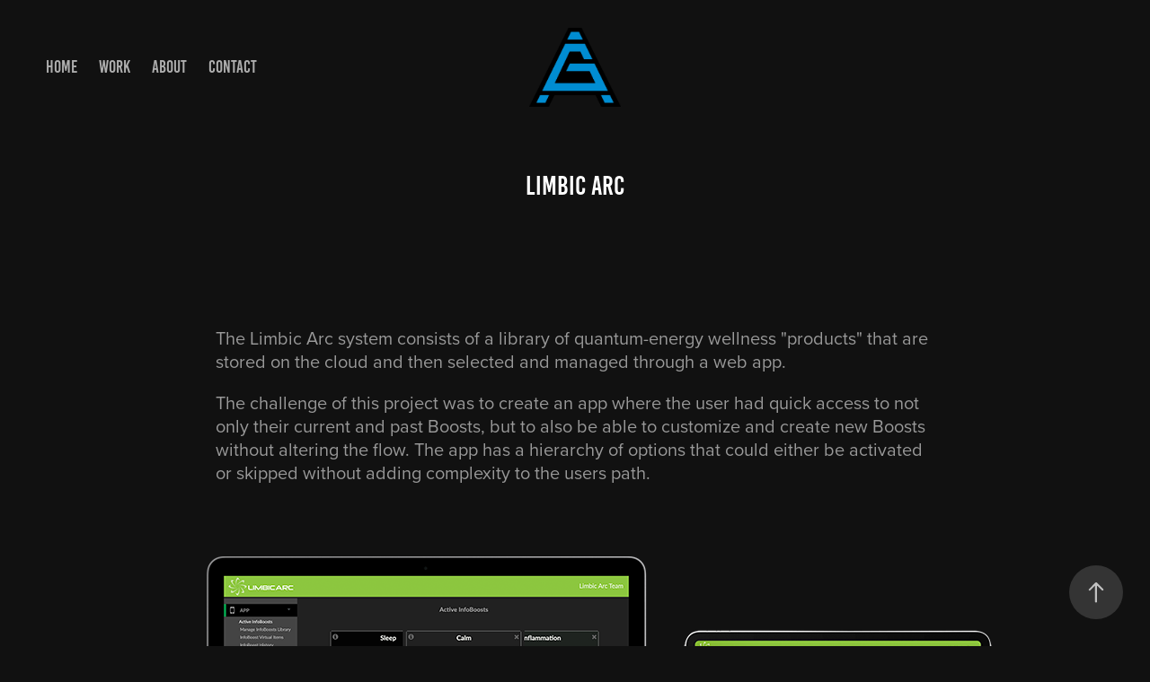

--- FILE ---
content_type: text/html; charset=utf-8
request_url: https://andersongraphix.com/limbic-arc
body_size: 4037
content:
<!DOCTYPE HTML>
<html lang="en-US">
<head>
  <meta charset="UTF-8" />
  <meta name="viewport" content="width=device-width, initial-scale=1" />
      <meta name="keywords"  content="UX design,user experience design,digital product design,interface design,user-centric design solutions,web design services,mobile app design,interactive design,usability testing,branding and design,responsive web design,UI/UX design,graphic design,Anderson Graphix" />
      <meta name="description"  content="Explore cutting-edge UX design solutions at Anderson Graphix. Specializing in creating intuitive and impactful user experiences, craft bespoke digital products that drive engagement and success. Elevate your brand today with our innovative design approach." />
      <meta name="twitter:card"  content="summary_large_image" />
      <meta name="twitter:site"  content="@AdobePortfolio" />
      <meta  property="og:title" content="Stephen Anderson - Limbic Arc" />
      <meta  property="og:description" content="Explore cutting-edge UX design solutions at Anderson Graphix. Specializing in creating intuitive and impactful user experiences, craft bespoke digital products that drive engagement and success. Elevate your brand today with our innovative design approach." />
      <meta  property="og:image" content="https://cdn.myportfolio.com/ba5e4835-e913-4451-b70c-78bb12931ef5/471f07cb-bcc7-402d-9e56-5f6032bae469_car_16x9.png?h=f3d9ba228b8942aa6f768d31950558a8" />
      <link rel="icon" href="[data-uri]"  />
      <link rel="stylesheet" href="/dist/css/main.css" type="text/css" />
      <link rel="stylesheet" href="https://cdn.myportfolio.com/ba5e4835-e913-4451-b70c-78bb12931ef5/717829a48b5fad64747b7bf2f577ae731715369995.css?h=f1c8b0736a743868fa09f528162f5298" type="text/css" />
    <link rel="canonical" href="https://andersongraphix.com/limbic-arc" />
      <title>Stephen Anderson - Limbic Arc</title>
    <script type="text/javascript" src="//use.typekit.net/ik/[base64].js?cb=35f77bfb8b50944859ea3d3804e7194e7a3173fb" async onload="
    try {
      window.Typekit.load();
    } catch (e) {
      console.warn('Typekit not loaded.');
    }
    "></script>
</head>
  <body class="transition-enabled">  <div class='page-background-video page-background-video-with-panel'>
  </div>
  <div class="js-responsive-nav">
    <div class="responsive-nav has-social">
      <div class="close-responsive-click-area js-close-responsive-nav">
        <div class="close-responsive-button"></div>
      </div>
          <nav class="nav-container" data-hover-hint="nav" data-hover-hint-placement="bottom-start">
      <div class="page-title">
        <a href="/landing" >Home</a>
      </div>
                <div class="gallery-title"><a href="/work" >Work</a></div>
      <div class="page-title">
        <a href="/about" >About</a>
      </div>
      <div class="page-title">
        <a href="/contact" >Contact</a>
      </div>
          </nav>
        <div class="social pf-nav-social" data-context="theme.nav" data-hover-hint="navSocialIcons" data-hover-hint-placement="bottom-start">
          <ul>
          </ul>
        </div>
    </div>
  </div>
    <header class="site-header js-site-header " data-context="theme.nav" data-hover-hint="nav" data-hover-hint-placement="top-start">
        <nav class="nav-container" data-hover-hint="nav" data-hover-hint-placement="bottom-start">
      <div class="page-title">
        <a href="/landing" >Home</a>
      </div>
                <div class="gallery-title"><a href="/work" >Work</a></div>
      <div class="page-title">
        <a href="/about" >About</a>
      </div>
      <div class="page-title">
        <a href="/contact" >Contact</a>
      </div>
        </nav>
        <div class="logo-wrap" data-context="theme.logo.header" data-hover-hint="logo" data-hover-hint-placement="bottom-start">
          <div class="logo e2e-site-logo-text logo-image  ">
    <a href="" class="image-normal image-link">
      <img src="https://cdn.myportfolio.com/ba5e4835-e913-4451-b70c-78bb12931ef5/0af6e4d9-d25e-438c-b34b-d8b430516dee_rwc_0x0x1050x900x4096.png?h=7620acd30091ea1f4d8ba32e2e8814a1" alt="Stephen Anderson">
    </a>
          </div>
        </div>
        <div class="social pf-nav-social" data-context="theme.nav" data-hover-hint="navSocialIcons" data-hover-hint-placement="bottom-start">
          <ul>
          </ul>
        </div>
        <div class="hamburger-click-area js-hamburger">
          <div class="hamburger">
            <i></i>
            <i></i>
            <i></i>
          </div>
        </div>
    </header>
    <div class="header-placeholder"></div>
  <div class="site-wrap cfix js-site-wrap">
    <div class="site-container">
      <div class="site-content e2e-site-content">
        <main>
  <div class="page-container" data-context="page.page.container" data-hover-hint="pageContainer">
    <section class="page standard-modules">
        <header class="page-header content" data-context="pages" data-identity="id:p6266ef0e5f9e600c8881f94a31047fc80c001c6834acb7e5b869f" data-hover-hint="pageHeader" data-hover-hint-id="p6266ef0e5f9e600c8881f94a31047fc80c001c6834acb7e5b869f">
            <h1 class="title preserve-whitespace e2e-site-logo-text">Limbic Arc</h1>
            <p class="description"></p>
        </header>
      <div class="page-content js-page-content" data-context="pages" data-identity="id:p6266ef0e5f9e600c8881f94a31047fc80c001c6834acb7e5b869f">
        <div id="project-canvas" class="js-project-modules modules content">
          <div id="project-modules">
              
              
              
              
              
              <div class="project-module module text project-module-text align- js-project-module e2e-site-project-module-text">
  <div class="rich-text js-text-editable module-text"><div style="text-align:left;"><div style="text-align: left;" class="main-text"><span style="font-family:vcsm; font-weight:400;"></span><span style="font-family:vcsm;font-weight:400;">The Limbic Arc system consists of a library of quantum-energy wellness "products" that are stored on the cloud and then selected and managed through a web app.</span></div><div style="text-align: left;" class="main-text"><span class="texteditor-inline-color" style="color:#999999;"><span style="font-family:vcsm;font-weight:400;">The challenge of this project was to create an app where the user had quick access to not only their current and past Boosts, but to also be able to customize and create new Boosts without altering the flow. The app has a hierarchy of options that could either be activated or skipped without adding complexity to the users path.</span></span></div></div></div>
</div>

              
              
              
              
              
              <div class="project-module module image project-module-image js-js-project-module"  style="padding-top: px;
padding-bottom: px;
">

  

  
     <div class="js-lightbox" data-src="https://cdn.myportfolio.com/ba5e4835-e913-4451-b70c-78bb12931ef5/e2558109-0d45-4420-998b-21d0d9d2623a.png?h=f10938d26c681661f65512e28e662ac3">
           <img
             class="js-lazy e2e-site-project-module-image"
             src="[data-uri]"
             data-src="https://cdn.myportfolio.com/ba5e4835-e913-4451-b70c-78bb12931ef5/e2558109-0d45-4420-998b-21d0d9d2623a_rw_1200.png?h=2aca9b0a7841da4857dac52c8d7521be"
             data-srcset="https://cdn.myportfolio.com/ba5e4835-e913-4451-b70c-78bb12931ef5/e2558109-0d45-4420-998b-21d0d9d2623a_rw_600.png?h=a883e5b76782be99d651beae6b05b7da 600w,https://cdn.myportfolio.com/ba5e4835-e913-4451-b70c-78bb12931ef5/e2558109-0d45-4420-998b-21d0d9d2623a_rw_1200.png?h=2aca9b0a7841da4857dac52c8d7521be 957w,"
             data-sizes="(max-width: 957px) 100vw, 957px"
             width="957"
             height="0"
             style="padding-bottom: 38%; background: rgba(0, 0, 0, 0.03)"
             
           >
     </div>
  

</div>

              
              
              
              
              
              
              
              
              
              <div class="project-module module image project-module-image js-js-project-module"  style="padding-top: px;
padding-bottom: px;
  width: 67%;
">

  

  
     <div class="js-lightbox" data-src="https://cdn.myportfolio.com/ba5e4835-e913-4451-b70c-78bb12931ef5/162e0e86-70aa-4d44-ac31-37d4e873b21c.png?h=19692da0221f191fb5210e1e1600a726">
           <img
             class="js-lazy e2e-site-project-module-image"
             src="[data-uri]"
             data-src="https://cdn.myportfolio.com/ba5e4835-e913-4451-b70c-78bb12931ef5/162e0e86-70aa-4d44-ac31-37d4e873b21c_rw_1920.png?h=3a6e16bcea8760af21fccf17a66f75b0"
             data-srcset="https://cdn.myportfolio.com/ba5e4835-e913-4451-b70c-78bb12931ef5/162e0e86-70aa-4d44-ac31-37d4e873b21c_rw_600.png?h=77f51f528d60d474ab288d997e3aa80c 600w,https://cdn.myportfolio.com/ba5e4835-e913-4451-b70c-78bb12931ef5/162e0e86-70aa-4d44-ac31-37d4e873b21c_rw_1200.png?h=c630e66fa36394822b8ba2e45be91dd9 1200w,https://cdn.myportfolio.com/ba5e4835-e913-4451-b70c-78bb12931ef5/162e0e86-70aa-4d44-ac31-37d4e873b21c_rw_1920.png?h=3a6e16bcea8760af21fccf17a66f75b0 1920w,"
             data-sizes="(max-width: 1920px) 100vw, 1920px"
             width="1920"
             height="0"
             style="padding-bottom: 108.33%; background: rgba(0, 0, 0, 0.03)"
             
           >
     </div>
  

</div>

              
              
              
              
              
              
              
              
              
              <div class="project-module module image project-module-image js-js-project-module"  style="padding-top: px;
padding-bottom: px;
  width: 67%;
">

  

  
     <div class="js-lightbox" data-src="https://cdn.myportfolio.com/ba5e4835-e913-4451-b70c-78bb12931ef5/d95390a7-ad41-4785-81e9-af81d72a4b7a.png?h=2fc875fc63360a6ea45fb0f4df369751">
           <img
             class="js-lazy e2e-site-project-module-image"
             src="[data-uri]"
             data-src="https://cdn.myportfolio.com/ba5e4835-e913-4451-b70c-78bb12931ef5/d95390a7-ad41-4785-81e9-af81d72a4b7a_rw_1920.png?h=05def8cb503bcc98b99b877a0af66f65"
             data-srcset="https://cdn.myportfolio.com/ba5e4835-e913-4451-b70c-78bb12931ef5/d95390a7-ad41-4785-81e9-af81d72a4b7a_rw_600.png?h=2834aeebea8e01d9ad025ff9c2b0727f 600w,https://cdn.myportfolio.com/ba5e4835-e913-4451-b70c-78bb12931ef5/d95390a7-ad41-4785-81e9-af81d72a4b7a_rw_1200.png?h=7838b57b90b081a74558b71a999b26f6 1200w,https://cdn.myportfolio.com/ba5e4835-e913-4451-b70c-78bb12931ef5/d95390a7-ad41-4785-81e9-af81d72a4b7a_rw_1920.png?h=05def8cb503bcc98b99b877a0af66f65 1920w,"
             data-sizes="(max-width: 1920px) 100vw, 1920px"
             width="1920"
             height="0"
             style="padding-bottom: 223%; background: rgba(0, 0, 0, 0.03)"
             
           >
     </div>
  

</div>

              
              
              
              
              
              
              
              
          </div>
        </div>
      </div>
    </section>
        <section class="back-to-top" data-hover-hint="backToTop">
          <a href="#"><span class="arrow">&uarr;</span><span class="preserve-whitespace">Back to Top</span></a>
        </section>
        <a class="back-to-top-fixed js-back-to-top back-to-top-fixed-with-panel" data-hover-hint="backToTop" data-hover-hint-placement="top-start" href="#">
          <svg version="1.1" id="Layer_1" xmlns="http://www.w3.org/2000/svg" xmlns:xlink="http://www.w3.org/1999/xlink" x="0px" y="0px"
           viewBox="0 0 26 26" style="enable-background:new 0 0 26 26;" xml:space="preserve" class="icon icon-back-to-top">
          <g>
            <path d="M13.8,1.3L21.6,9c0.1,0.1,0.1,0.3,0.2,0.4c0.1,0.1,0.1,0.3,0.1,0.4s0,0.3-0.1,0.4c-0.1,0.1-0.1,0.3-0.3,0.4
              c-0.1,0.1-0.2,0.2-0.4,0.3c-0.2,0.1-0.3,0.1-0.4,0.1c-0.1,0-0.3,0-0.4-0.1c-0.2-0.1-0.3-0.2-0.4-0.3L14.2,5l0,19.1
              c0,0.2-0.1,0.3-0.1,0.5c0,0.1-0.1,0.3-0.3,0.4c-0.1,0.1-0.2,0.2-0.4,0.3c-0.1,0.1-0.3,0.1-0.5,0.1c-0.1,0-0.3,0-0.4-0.1
              c-0.1-0.1-0.3-0.1-0.4-0.3c-0.1-0.1-0.2-0.2-0.3-0.4c-0.1-0.1-0.1-0.3-0.1-0.5l0-19.1l-5.7,5.7C6,10.8,5.8,10.9,5.7,11
              c-0.1,0.1-0.3,0.1-0.4,0.1c-0.2,0-0.3,0-0.4-0.1c-0.1-0.1-0.3-0.2-0.4-0.3c-0.1-0.1-0.1-0.2-0.2-0.4C4.1,10.2,4,10.1,4.1,9.9
              c0-0.1,0-0.3,0.1-0.4c0-0.1,0.1-0.3,0.3-0.4l7.7-7.8c0.1,0,0.2-0.1,0.2-0.1c0,0,0.1-0.1,0.2-0.1c0.1,0,0.2,0,0.2-0.1
              c0.1,0,0.1,0,0.2,0c0,0,0.1,0,0.2,0c0.1,0,0.2,0,0.2,0.1c0.1,0,0.1,0.1,0.2,0.1C13.7,1.2,13.8,1.2,13.8,1.3z"/>
          </g>
          </svg>
        </a>
  </div>
              <footer class="site-footer" data-hover-hint="footer">
                <div class="footer-text">
                  
                </div>
              </footer>
        </main>
      </div>
    </div>
  </div>
</body>
<script type="text/javascript">
  // fix for Safari's back/forward cache
  window.onpageshow = function(e) {
    if (e.persisted) { window.location.reload(); }
  };
</script>
  <script type="text/javascript">var __config__ = {"page_id":"p6266ef0e5f9e600c8881f94a31047fc80c001c6834acb7e5b869f","theme":{"name":"marta\/ludwig"},"pageTransition":true,"linkTransition":true,"disableDownload":false,"localizedValidationMessages":{"required":"This field is required","Email":"This field must be a valid email address"},"lightbox":{"enabled":true,"color":{"opacity":0.94,"hex":"#fff"}},"cookie_banner":{"enabled":false},"googleAnalytics":{"trackingCode":"G-YHCTSNV7Z0","anonymization":false}};</script>
  <script type="text/javascript" src="/site/translations?cb=35f77bfb8b50944859ea3d3804e7194e7a3173fb"></script>
  <script type="text/javascript" src="/dist/js/main.js?cb=35f77bfb8b50944859ea3d3804e7194e7a3173fb"></script>
</html>
